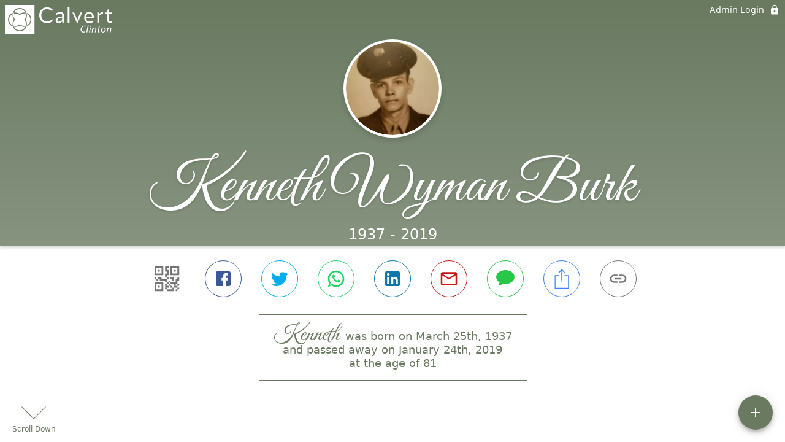

--- FILE ---
content_type: text/html; charset=utf-8
request_url: https://www.calvertmemorial.com/obituaries/kenneth-burk
body_size: 3108
content:
<!DOCTYPE html>
    <html lang="en">
    <head>
        <meta charset="utf-8">
        
        <meta name="viewport" content="width=device-width, initial-scale=1.0, maximum-scale=1.0, user-scalable=0" />
        <meta name="theme-color" content="#000000">
        <meta name=”mobile-web-app-capable” content=”yes”>
        <meta http-equiv="cache-control" content="no-cache, no-store" />
        <meta http-equiv="expires" content="Tue, 01 Jan 1980 1:00:00 GMT" />
        <meta http-equiv="pragma" content="no-cache" />

        <meta property="og:image" prefix="og: http://ogp.me/ns#" id="meta-og-image" content="https://res.cloudinary.com/gather-app-prod/image/upload/a_0,c_thumb,g_face,h_1547,r_0,w_1547/b_white,c_pad,d_gather_square.png,f_auto,h_630,q_auto,r_0,w_1200/v1/prod/user_provided/case/547684/case/1700254330489-j8wRH64mWx" />
        <meta property="og:site_name" prefix="og: http://ogp.me/ns#" content="Kenneth Wyman Burk Obituary (1937 - 2019)" />
        <meta property="og:image:width" content="1200" />
        <meta property="og:image:height" content="630" />
        <meta property="og:title" content="Kenneth Wyman Burk Obituary (1937 - 2019)" />
        <meta property="og:description" content="Kenneth was born on March 25th, 1937 and passed away on 
        January 24th, 2019 at the age of 81" />
        <meta property="og:type" content="website" />
        <meta property="og:url" content="https://calvertmemorial.com/obituaries/kenneth-burk" />
        
        <meta property="fb:app_id" content="148316406021251" />

        <meta id="meta-case-name" content="kenneth-burk" />
        <meta id="meta-case-fname" content="Kenneth" />
        <meta id="meta-case-lname" content="Burk" />
        <meta id="meta-case-display-name" content="Kenneth Wyman Burk" />
        <meta id="meta-case-theme-color" content="#697a61" />
        <meta id="meta-case-profile-photo" content="https://res.cloudinary.com/gather-app-prod/image/upload/a_0,c_thumb,g_face,h_1547,r_0,w_1547/c_limit,f_auto,h_304,q_auto,r_max,w_304/v1/prod/user_provided/case/547684/case/1700254330489-j8wRH64mWx" />
        <meta id="meta-case-font-family" content="Great+Vibes" />
        <meta name="description" content="Kenneth was born on March 25th, 1937 and passed away on 
        January 24th, 2019 at the age of 81" />
        

        <link id="meta-fh-logo" href="https://res.cloudinary.com/gather-app-prod/image/upload/c_limit,f_auto,h_184,q_auto,w_640/v1/prod/user_provided/funeral_home/1468/1700103210727-mbOe74CBFx" />
        <link rel="manifest" id="gather-manifest" href="/static/manifest.json">
        <link id="fav-icon" rel="shortcut icon" type="image/png" href="https://res.cloudinary.com/gather-app-prod/image/upload/a_0,c_crop,h_1500,r_0,w_1500,x_0,y_0/c_limit,d_gather_square.png,f_png,h_64,q_auto,r_0,w_64/v1/prod/user_provided/funeral_home/1468/1700103170858-f879u2xYNx" />
        <link id="fav-apple-icon" rel="apple-touch-icon" href="https://res.cloudinary.com/gather-app-prod/image/upload/a_0,c_crop,h_1500,r_0,w_1500,x_0,y_0/c_limit,d_gather_square.png,f_png,h_64,q_auto,r_0,w_64/v1/prod/user_provided/funeral_home/1468/1700103170858-f879u2xYNx">
        <link id="fav-apple-icon-precomposed" rel="apple-touch-icon-precomposed" href="https://res.cloudinary.com/gather-app-prod/image/upload/a_0,c_crop,h_1500,r_0,w_1500,x_0,y_0/c_limit,d_gather_square.png,f_png,h_64,q_auto,r_0,w_64/v1/prod/user_provided/funeral_home/1468/1700103170858-f879u2xYNx">

        <link rel="canonical" href="https://calvertmemorial.com/obituaries/kenneth-burk" />

        <link rel="preconnect" crossorigin="anonymous" href="https://fonts.gstatic.com">
        <link rel="stylesheet" href="https://fonts.googleapis.com/icon?family=Material+Icons|Material+Icons+Outlined">
        <link rel="stylesheet" href="https://fonts.googleapis.com/css?family=Roboto:300,400,500">
        <link rel="stylesheet" href="https://fonts.googleapis.com/css2?family=Great+Vibes&display=swap">
        <link rel="stylesheet" href="https://fonts.googleapis.com/css2?family=Montserrat:ital,wght@0,100..900;1,100..900&display=swap" />
        <link rel="stylesheet" href="https://fonts.googleapis.com/css2?family=EB+Garamond:ital,wght@0,400..800;1,400..800&display=swap"/>
        <link rel="stylesheet" href="https://fonts.googleapis.com/css2?family=Tinos:ital,wght@0,400;0,700;1,400;1,700&display=swap"/>
        <link rel="stylesheet" href="https://fonts.googleapis.com/css2?family=Poppins:ital,wght@0,100;0,200;0,300;0,400;0,500;0,600;0,700;0,800;0,900;1,100;1,200;1,300;1,400;1,500;1,600;1,700;1,800;1,900&display=swap"/>
        <link rel="stylesheet" href="https://fonts.googleapis.com/css2?family=Great+Vibes&display=swap"/>


        <link rel="stylesheet" href="/static/css/styles20220620.css">
        <link rel="stylesheet" href="/static/css/calendly.css">
        <link rel="stylesheet" href="/static/css/caseLoadingPage20230131.css">
        <link rel="stylesheet" href="/static/js/index-D9zoTKqK.css">
        <script async src='https://www.google-analytics.com/analytics.js'></script>

        <title>Kenneth Wyman Burk Obituary (1937 - 2019)</title>
        <script type="application/ld+json">{"@context":"https://schema.org","@graph":[{"@type":"NewsArticle","headline":"Kenneth Wyman Burk Obituary","image":["https://res.cloudinary.com/gather-app-prod/image/upload/a_0,c_thumb,g_face,h_1547,r_0,w_1547/ar_1:1,c_crop,f_auto,g_faces:auto,q_auto,w_1547/c_limit,w_1200/v1/prod/user_provided/case/547684/case/1700254330489-j8wRH64mWx","https://res.cloudinary.com/gather-app-prod/image/upload/a_0,c_thumb,g_face,h_1547,r_0,w_1547/ar_4:3,c_crop,f_auto,g_faces:auto,q_auto,w_1547/c_limit,w_1200/v1/prod/user_provided/case/547684/case/1700254330489-j8wRH64mWx","https://res.cloudinary.com/gather-app-prod/image/upload/a_0,c_thumb,g_face,h_1547,r_0,w_1547/ar_16:9,c_crop,f_auto,g_faces:auto,q_auto,w_1547/c_limit,w_1200/v1/prod/user_provided/case/547684/case/1700254330489-j8wRH64mWx"],"wordCount":175,"articleBody":"Kenneth Wyman Burk 81 of Clinton, IL passed away 4:38 PM January 24, 2019 at Advocate BroMenn Regional Medical Center, Normal, IL.\r\n\r\nGraveside Services will be at Camp Butler National Cemetery, Springfield, IL with Military Honors at a later date. Calvert Funeral Home, Clinton, IL assisted the family with cremation rites.\r\n\r\nMemorials may be directed to the American Breast Cancer Foundation.\r\n\r\nKenneth was born March 25, 1937 in Peoria, IL the son of Wyman Elbert and Ella (Hudson) Burk. He married Ingeborg Janzer August 13, 1960 in Schweinfurt, Germany.  She passed away July 8, 2014.\r\n\r\nSurvivors include his children, Dorothy Cockrell, Clinton, IL and Linda (Jeff) Bickford, Seattle, WA; 6 grandchildren and 4 great-grandchildren; one brother, Harold Burk, Phoenix, AZ.\r\n\r\nHe was preceded in death by his parents; 1 daughter, Peggy Sullivan; 2 brothers, Jim Burk and Gary Burk; and 1 sister, Jo Anne Hackett.\r\n\r\nKenneth was in the Army for 20 years serving in Vietnam and retired from Illinois Central Gulf Railroad after 20 years of service.  He enjoyed working on and restoring clocks.","author":{"@type":"Organization","name":"Calvert Funeral Homes - Clinton"}}]}</script>
        <script>
            try {
                const urlParams = new URLSearchParams(window.location.search);
                const at = urlParams.get('at');
                if (at) {
                    if (at === 'NONE') {
                        localStorage.removeItem('authToken');
                    } else {
                        localStorage.setItem('authToken', at);
                    }
                }
                const params = new URLSearchParams(location.search.substring(1));
                urlParams.delete('at');
                urlParams.delete('_fwd');
                const qs = urlParams.toString();
                history.replaceState(
                    { id: document.title, source: 'web'},
                    document.title,
                    location.origin + location.pathname + (qs ? '?' + qs : '') + location.hash
                );
            } catch (ex) {}

            function checckIsDeathCertificateDialogOpen() {
                var deathCertificateDialog = document.getElementById('death-certificate-dialog');
                if (deathCertificateDialog) {
                var dcClassList = deathCertificateDialog.classList.value;
                return dcClassList.search(/hidden/) === -1;
                }
                return false;
            }

            // callback required by Google maps API package
            window.initMap = function () {};

        </script>
        <!-- Global site tag (gtag.js) - Google Analytics -->
        <script async src="https://www.googletagmanager.com/gtag/js?id=G-PSPHJ0CZD1"></script>
        <script>
            window.dataLayer = window.dataLayer || [];
            function gtag(){dataLayer.push(arguments);}
            gtag('js', new Date());
            
            gtag('config', 'G-PSPHJ0CZD1');
        </script>
    </head>
    
    <body id="body">
        <noscript>
        You need to enable JavaScript to run this app.
        </noscript>
        <div id="root">
        
        <div class="CaseLoadingPage-root" style="background: #697a61;">
            <div class="CaseLoadingPage-topLoader">
                <div class="CaseLoadingPage-wrapper">
                    <svg class="CaseLoadingPage-lockIcon" focusable="false" viewBox="0 0 24 24"
                        aria-hidden="true" role="presentation">
                        <path d="M18 8h-1V6c0-2.76-2.24-5-5-5S7 3.24 7 6v2H6c-1.1 0-2 .9-2 2v10c0 1.1.9 2 2 
                            2h12c1.1 0 2-.9 2-2V10c0-1.1-.9-2-2-2zm-6 9c-1.1 0-2-.9-2-2s.9-2 2-2 2 .9 2 2-.9 
                            2-2 2zm3.1-9H8.9V6c0-1.71 1.39-3.1 3.1-3.1 1.71 0 3.1 1.39 3.1 3.1v2z">
                        </path>
                    </svg>
                    <div class="MuiCircularProgress-indeterminate CaseLoadingPage-fabProgress"
                        role="progressbar" style="width: 40px; height: 40px;">
                        <svg viewBox="22 22 44 44">
                            <circle class="MuiCircularProgress-circle MuiCircularProgress-circleIndeterminate"
                                cx="44" cy="44" r="20.2" fill="none" stroke-width="3.6"></circle>
                        </svg>
                    </div>
                </div>
            </div>
            <div class="CaseLoadingPage-logoOuter">
                <img src="https://res.cloudinary.com/gather-app-prod/image/upload/c_limit,f_auto,h_184,q_auto,w_640/v1/prod/user_provided/funeral_home/1468/1700103210727-mbOe74CBFx" alt="fh-logo">
            </div>
            <div class="CaseLoadingPage-userDetails">
                <p
                    class="CaseLoadingPage-loadingMemorialPage">
                    Loading Kenneth's Memorial Page...
                </p>
                <div class="CaseLoadingPage-avatarContainer">
                    <div class="CaseLoadingPage-avatar"
                        style="color: #697a61; position: relative; background: none;">
                        <div class="CaseLoadingPage-avatar" style="color: #697a61; border: none;">
                            <img alt="KB" src="https://res.cloudinary.com/gather-app-prod/image/upload/a_0,c_thumb,g_face,h_1547,r_0,w_1547/c_limit,f_auto,h_304,q_auto,r_max,w_304/v1/prod/user_provided/case/547684/case/1700254330489-j8wRH64mWx">
                        </div>
                    </div>
                </div>
                <p class="CaseLoadingPage-displayName" style="font-family: 'Great Vibes', cursive, sans-serif !important;">
                    Kenneth Wyman Burk
                </p>
            </div>
        </div>
    
        </div>
        <div id="print-container"></div>
    <script type="module" src="/static/js/index-DxgNWhC5.js"></script>
    </body>
    <script src="/static/js/calendly.js"></script>
    </html>